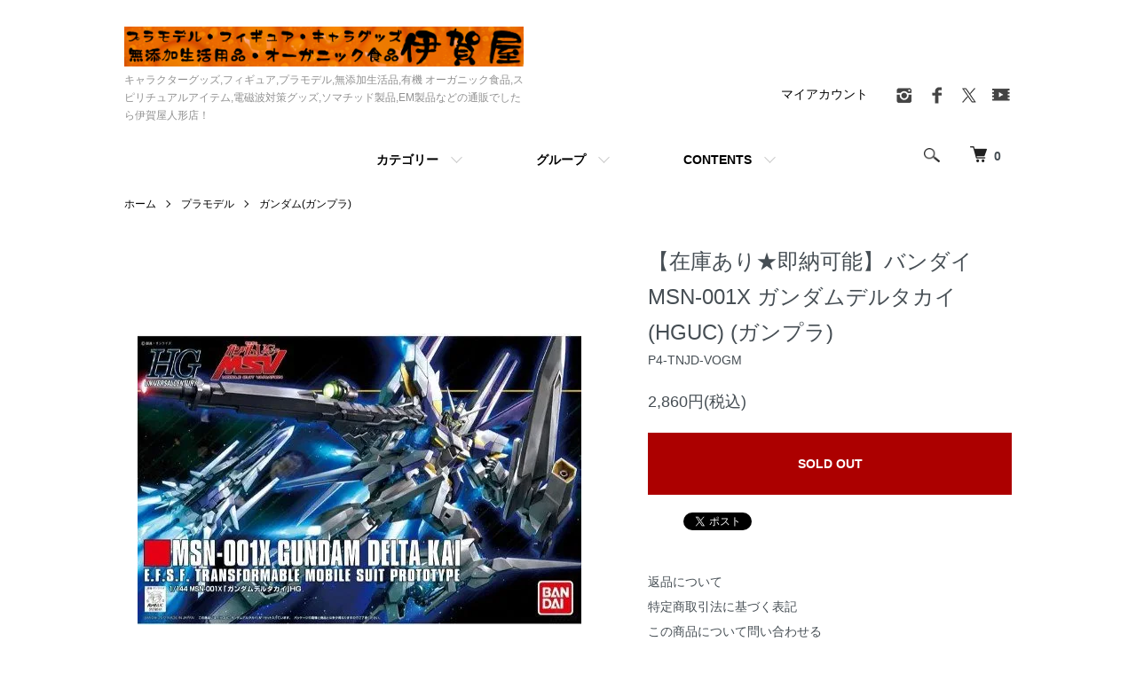

--- FILE ---
content_type: text/html; charset=EUC-JP
request_url: https://www.igaya.co.jp/?pid=181379059
body_size: 13298
content:
<!DOCTYPE html PUBLIC "-//W3C//DTD XHTML 1.0 Transitional//EN" "http://www.w3.org/TR/xhtml1/DTD/xhtml1-transitional.dtd">
<html xmlns:og="http://ogp.me/ns#" xmlns:fb="http://www.facebook.com/2008/fbml" xmlns:mixi="http://mixi-platform.com/ns#" xmlns="http://www.w3.org/1999/xhtml" xml:lang="ja" lang="ja" dir="ltr">
<head>
<meta http-equiv="content-type" content="text/html; charset=euc-jp" />
<meta http-equiv="X-UA-Compatible" content="IE=edge,chrome=1" />
<meta name="viewport" content="width=device-width,initial-scale=1">
<title>【在庫あり★即納可能】バンダイ MSN-001X ガンダムデルタカイ (HGUC) (ガンプラ) - キャラクターグッズ,フィギュア,プラモデル,無添加生活品,有機 オーガニック食品,スピリチュアルアイテム,電磁波対策グッズ,ソマチッド製品,EM製品などの通販でしたら伊賀屋人形店！</title>
<meta name="Keywords" content="【在庫あり★即納可能】バンダイ MSN-001X ガンダムデルタカイ (HGUC) (ガンプラ),キャラクターグッズ通販, フィギュア通販, プラモデル専門, 無添加生活, オーガニック化粧品, EMセラミックス, プロハーブ化粧品シリーズ, ソマチッド関連商品, ハッカ油, スピリチュアルグッズ, カタカムナ" />
<meta name="Description" content="フィギュア、プラモから無添加食品、電磁波対策まで、伊賀屋人形店は健康と暮らしを豊かにする幅広い商品を激安通販！あなたの「欲しい」がきっと見つかる。" />
<meta name="Author" content="寺沢 健司" />
<meta name="Copyright" content="有限会社 伊賀屋人形店" />
<meta http-equiv="content-style-type" content="text/css" />
<meta http-equiv="content-script-type" content="text/javascript" />
<link rel="stylesheet" href="https://www.igaya.co.jp/css/framework/colormekit.css" type="text/css" />
<link rel="stylesheet" href="https://www.igaya.co.jp/css/framework/colormekit-responsive.css" type="text/css" />
<link rel="stylesheet" href="https://img02.shop-pro.jp/PA01007/883/css/16/index.css?cmsp_timestamp=20250521102810" type="text/css" />
<link rel="stylesheet" href="https://img02.shop-pro.jp/PA01007/883/css/16/product.css?cmsp_timestamp=20250521102810" type="text/css" />

<link rel="alternate" type="application/rss+xml" title="rss" href="https://www.igaya.co.jp/?mode=rss" />
<link rel="alternate" media="handheld" type="text/html" href="https://www.igaya.co.jp/?prid=181379059" />
<link rel="shortcut icon" href="https://img02.shop-pro.jp/PA01007/883/favicon.ico?cmsp_timestamp=20251112110615" />
<script type="text/javascript" src="//ajax.googleapis.com/ajax/libs/jquery/1.7.2/jquery.min.js" ></script>
<meta property="og:title" content="【在庫あり★即納可能】バンダイ MSN-001X ガンダムデルタカイ (HGUC) (ガンプラ) - キャラクターグッズ,フィギュア,プラモデル,無添加生活品,有機 オーガニック食品,スピリチュアルアイテム,電磁波対策グッズ,ソマチッド製品,EM製品などの通販でしたら伊賀屋人形店！" />
<meta property="og:description" content="フィギュア、プラモから無添加食品、電磁波対策まで、伊賀屋人形店は健康と暮らしを豊かにする幅広い商品を激安通販！あなたの「欲しい」がきっと見つかる。" />
<meta property="og:url" content="https://www.igaya.co.jp?pid=181379059" />
<meta property="og:site_name" content="キャラクターグッズ,フィギュア,プラモデル,無添加生活品,有機 オーガニック食品,スピリチュアルアイテム,電磁波対策グッズ,ソマチッド製品,EM製品などの通販でしたら伊賀屋人形店！" />
<meta property="og:image" content="https://img02.shop-pro.jp/PA01007/883/product/181379059.jpg?cmsp_timestamp=20240616162226"/>
<meta name="author" content="伊賀屋人形店">
    <meta charset="UTF-8">
    <meta name="viewport" content="width=device-width, initial-scale=1.0">
    <meta name="robots" content="index, follow">
    <link rel="canonical" href="https://www.igaya.co.jp/">

    <meta property="og:title" content="伊賀屋人形店 公式オンラインストア | 無添加生活用品、オーガニック食品、フィギュア、電磁波対策">
    <meta property="og:description" content="伊賀屋人形店は、無添加・オーガニック食品、自然派生活用品、人気フィギュア・プラモデル、電磁波対策グッズなどを幅広く取り揃えています。健康と趣味をサポートする厳選アイテムを今すぐチェック！">
    <meta property="og:type" content="website">
    <meta property="og:url" content="https://www.igaya.co.jp/">
    <meta property="og:image" content="https://www.igaya.co.jp/?pid=60878179">
    <meta property="og:site_name" content="伊賀屋人形店">
    <meta property="og:locale" content="ja_JP">

    <meta name="twitter:card" content="summary_large_image">
    <meta name="twitter:site" content="@igaya1">
    <meta name="twitter:creator" content="@igaya1">
    <meta name="twitter:title" content="伊賀屋人形店 公式オンラインストア | 無添加生活用品、オーガニック食品、フィギュア、電磁波対策">
    <meta name="twitter:description" content="伊賀屋人形店は、無添加・オーガニック食品、自然派生活用品、人気フィギュア・プラモデル、電磁波対策グッズなどを幅広く取り揃えています。健康と趣味をサポートする厳選アイテムを今すぐチェック！">
    <meta name="twitter:image" content="https://www.igaya.co.jp/?pid=60878179">

<link rel="canonical" href=“http://www.igaya.co.jp/" />
<meta name="google-site-verification" content="_qfZIoazkMyRGN8hiGyhOdUFUXy-nxHY0FE7c2bEwBY" />

<meta name="google-site-verification" content="u6K1BeY9bVCdfRmvqOYr2TkSIMbqudLR4hGIIY_U330" />
<meta name="google-site-verification" content="B0hgjsqMAJnAjqbZxUeyQvh0yiMiYLLMbDSoQfaAItQ" />

<!-- Google tag (gtag.js) -->
<script async src="https://www.googletagmanager.com/gtag/js?id=G-P35KQ21M00"></script>
<script>
  window.dataLayer = window.dataLayer || [];
  function gtag(){dataLayer.push(arguments);}
  gtag('js', new Date());

  gtag('config', 'G-P35KQ21M00');
</script>
<script>
  var Colorme = {"page":"product","shop":{"account_id":"PA01007883","title":"\u30ad\u30e3\u30e9\u30af\u30bf\u30fc\u30b0\u30c3\u30ba,\u30d5\u30a3\u30ae\u30e5\u30a2,\u30d7\u30e9\u30e2\u30c7\u30eb,\u7121\u6dfb\u52a0\u751f\u6d3b\u54c1,\u6709\u6a5f \u30aa\u30fc\u30ac\u30cb\u30c3\u30af\u98df\u54c1,\u30b9\u30d4\u30ea\u30c1\u30e5\u30a2\u30eb\u30a2\u30a4\u30c6\u30e0,\u96fb\u78c1\u6ce2\u5bfe\u7b56\u30b0\u30c3\u30ba,\u30bd\u30de\u30c1\u30c3\u30c9\u88fd\u54c1,EM\u88fd\u54c1\u306a\u3069\u306e\u901a\u8ca9\u3067\u3057\u305f\u3089\u4f0a\u8cc0\u5c4b\u4eba\u5f62\u5e97\uff01"},"basket":{"total_price":0,"items":[]},"customer":{"id":null},"inventory_control":"product","product":{"shop_uid":"PA01007883","id":181379059,"name":"\u3010\u5728\u5eab\u3042\u308a\u2605\u5373\u7d0d\u53ef\u80fd\u3011\u30d0\u30f3\u30c0\u30a4 MSN-001X \u30ac\u30f3\u30c0\u30e0\u30c7\u30eb\u30bf\u30ab\u30a4 (HGUC) (\u30ac\u30f3\u30d7\u30e9)","model_number":"P4-TNJD-VOGM","stock_num":0,"sales_price":2860,"sales_price_including_tax":2860,"variants":[],"category":{"id_big":687603,"id_small":1},"groups":[],"members_price":2860,"members_price_including_tax":2860}};

  (function() {
    function insertScriptTags() {
      var scriptTagDetails = [{"src":"https:\/\/free-shipping-notifier-assets.colorme.app\/shop.js","integrity":null}];
      var entry = document.getElementsByTagName('script')[0];

      scriptTagDetails.forEach(function(tagDetail) {
        var script = document.createElement('script');

        script.type = 'text/javascript';
        script.src = tagDetail.src;
        script.async = true;

        if( tagDetail.integrity ) {
          script.integrity = tagDetail.integrity;
          script.setAttribute('crossorigin', 'anonymous');
        }

        entry.parentNode.insertBefore(script, entry);
      })
    }

    window.addEventListener('load', insertScriptTags, false);
  })();
</script>

<script async src="https://www.googletagmanager.com/gtag/js?id=G-P35KQ21M00"></script>
<script>
  window.dataLayer = window.dataLayer || [];
  function gtag(){dataLayer.push(arguments);}
  gtag('js', new Date());
  
      gtag('config', 'G-P35KQ21M00', (function() {
      var config = {};
      if (Colorme && Colorme.customer && Colorme.customer.id != null) {
        config.user_id = Colorme.customer.id;
      }
      return config;
    })());
  
  </script><script type="text/javascript">
  document.addEventListener("DOMContentLoaded", function() {
    gtag("event", "view_item", {
      currency: "JPY",
      value: Colorme.product.sales_price_including_tax,
      items: [
        {
          item_id: Colorme.product.id,
          item_name: Colorme.product.name
        }
      ]
    });
  });
</script><script async src="https://zen.one/analytics.js"></script>
</head>
<body>
<meta name="colorme-acc-payload" content="?st=1&pt=10029&ut=181379059&at=PA01007883&v=20260201081506&re=&cn=0f45502ba0cfa6df137d0da9a89383c0" width="1" height="1" alt="" /><script>!function(){"use strict";Array.prototype.slice.call(document.getElementsByTagName("script")).filter((function(t){return t.src&&t.src.match(new RegExp("dist/acc-track.js$"))})).forEach((function(t){return document.body.removeChild(t)})),function t(c){var r=arguments.length>1&&void 0!==arguments[1]?arguments[1]:0;if(!(r>=c.length)){var e=document.createElement("script");e.onerror=function(){return t(c,r+1)},e.src="https://"+c[r]+"/dist/acc-track.js?rev=3",document.body.appendChild(e)}}(["acclog001.shop-pro.jp","acclog002.shop-pro.jp"])}();</script><script src="https://img.shop-pro.jp/tmpl_js/86/jquery.tile.js"></script>
<script src="https://img.shop-pro.jp/tmpl_js/86/jquery.skOuterClick.js"></script>


<div class="l-header">
  <div class="l-header-main u-container">
    <div class="l-header-main__in">
      <div class="l-header-logo">
        <h1 class="l-header-logo__img">
          <a href="https://www.igaya.co.jp/"><img src="https://img02.shop-pro.jp/PA01007/883/PA01007883.png?cmsp_timestamp=20251112110615" alt="キャラクターグッズ,フィギュア,プラモデル,無添加生活品,有機 オーガニック食品,スピリチュアルアイテム,電磁波対策グッズ,ソマチッド製品,EM製品などの通販でしたら伊賀屋人形店！" /></a>
        </h1>
                  <p class="l-header-logo__txt">
            キャラクターグッズ,フィギュア,プラモデル,無添加生活品,有機 オーガニック食品,スピリチュアルアイテム,電磁波対策グッズ,ソマチッド製品,EM製品などの通販でしたら伊賀屋人形店！
          </p>
              </div>		
      <div class="l-header-search">
        <button class="l-header-search__btn js-mega-menu-btn js-search-btn">
          <img src="https://img.shop-pro.jp/tmpl_img/86/icon-search.png" alt="検索" />
        </button>
        <div class="l-header-search__contents js-mega-menu-contents">
          <div class="l-header-search__box">
            <form action="https://www.igaya.co.jp/" method="GET" class="l-header-search__form">
              <input type="hidden" name="mode" value="srh" /><input type="hidden" name="sort" value="n" />
              <div class="l-header-search__input">
                <input type="text" name="keyword" placeholder="商品検索" />
              </div>
              <button class="l-header-search__submit" type="submit">
                <img src="https://img.shop-pro.jp/tmpl_img/86/icon-search.png" alt="送信" />
              </button>
            </form>
            <button class="l-header-search__close js-search-close" type="submit" aria-label="閉じる">
              <span></span>
              <span></span>
            </button>
          </div>
        </div>
        <div class="l-header-cart">
          <a href="https://www.igaya.co.jp/cart/proxy/basket?shop_id=PA01007883&shop_domain=igaya.co.jp">
            <img src="https://img.shop-pro.jp/tmpl_img/86/icon-cart.png" alt="カートを見る" />
            <span class="p-global-header__cart-count">
              0
            </span>
          </a>
        </div>
      </div>
			
      <button class="l-menu-btn js-navi-open" aria-label="メニュー">
        <span></span>
        <span></span>
      </button>
    </div>
    <div class="l-main-navi">
      <div class="l-main-navi__in">
        <ul class="l-main-navi-list">
                              <li class="l-main-navi-list__item">
            <div class="l-main-navi-list__ttl">
              CATEGORY
            </div>
            <button class="l-main-navi-list__link js-mega-menu-btn">
              カテゴリー
            </button>
            <div class="l-mega-menu js-mega-menu-contents">
              <ul class="l-mega-menu-list">
                                <li class="l-mega-menu-list__item">
                  <a class="l-mega-menu-list__link" href="https://www.igaya.co.jp/?mode=cate&cbid=2852741&csid=0&sort=n">
                    無添加・有機・オーガニック系 食品
                  </a>
                </li>
                                                    <li class="l-mega-menu-list__item">
                  <a class="l-mega-menu-list__link" href="https://www.igaya.co.jp/?mode=cate&cbid=2847699&csid=0&sort=n">
                    環境に優しい生活用品♪
                  </a>
                </li>
                                                    <li class="l-mega-menu-list__item">
                  <a class="l-mega-menu-list__link" href="https://www.igaya.co.jp/?mode=cate&cbid=559939&csid=0&sort=n">
                    送料無料まで あと少しの時には
                  </a>
                </li>
                                                    <li class="l-mega-menu-list__item">
                  <a class="l-mega-menu-list__link" href="https://www.igaya.co.jp/?mode=cate&cbid=2087164&csid=0&sort=n">
                    キャラクターグッズ(フィギュア・雑貨)
                  </a>
                </li>
                                                    <li class="l-mega-menu-list__item">
                  <a class="l-mega-menu-list__link" href="https://www.igaya.co.jp/?mode=cate&cbid=2087165&csid=0&sort=n">
                    おもちゃ玩具・コレクション・マニアック
                  </a>
                </li>
                                                    <li class="l-mega-menu-list__item">
                  <a class="l-mega-menu-list__link" href="https://www.igaya.co.jp/?mode=cate&cbid=2087166&csid=0&sort=n">
                    フィギュア・ドール素材(自作用素体・カスタムグッズ)
                  </a>
                </li>
                                                    <li class="l-mega-menu-list__item">
                  <a class="l-mega-menu-list__link" href="https://www.igaya.co.jp/?mode=cate&cbid=43418&csid=0&sort=n">
                    ディスプレイケース・情景素材
                  </a>
                </li>
                                                    <li class="l-mega-menu-list__item">
                  <a class="l-mega-menu-list__link" href="https://www.igaya.co.jp/?mode=cate&cbid=2087168&csid=0&sort=n">
                    パーティーグッズ(コスチューム・マスク・装飾品 他)
                  </a>
                </li>
                                                    <li class="l-mega-menu-list__item">
                  <a class="l-mega-menu-list__link" href="https://www.igaya.co.jp/?mode=cate&cbid=687603&csid=0&sort=n">
                    プラモデル
                  </a>
                </li>
                                                    <li class="l-mega-menu-list__item">
                  <a class="l-mega-menu-list__link" href="https://www.igaya.co.jp/?mode=cate&cbid=56555&csid=0&sort=n">
                    ガレージキット
                  </a>
                </li>
                                                    <li class="l-mega-menu-list__item">
                  <a class="l-mega-menu-list__link" href="https://www.igaya.co.jp/?mode=cate&cbid=2667368&csid=0&sort=n">
                    飯田 丘のまちフェスティバル キャラクター ナミキちゃん公式グッズ
                  </a>
                </li>
                                                    <li class="l-mega-menu-list__item">
                  <a class="l-mega-menu-list__link" href="https://www.igaya.co.jp/?mode=cate&cbid=2087169&csid=0&sort=n">
                    エアーガン・ガスガン・電動ガン
                  </a>
                </li>
                                                    <li class="l-mega-menu-list__item">
                  <a class="l-mega-menu-list__link" href="https://www.igaya.co.jp/?mode=cate&cbid=43424&csid=0&sort=n">
                    ファッション・アクセサリー・小物
                  </a>
                </li>
                                                    <li class="l-mega-menu-list__item">
                  <a class="l-mega-menu-list__link" href="https://www.igaya.co.jp/?mode=cate&cbid=43423&csid=0&sort=n">
                    日用品雑貨・ホビー(趣味)・インテリア
                  </a>
                </li>
                                                    <li class="l-mega-menu-list__item">
                  <a class="l-mega-menu-list__link" href="https://www.igaya.co.jp/?mode=cate&cbid=43425&csid=0&sort=n">
                    美容・健康・ダイエット
                  </a>
                </li>
                                                    <li class="l-mega-menu-list__item">
                  <a class="l-mega-menu-list__link" href="https://www.igaya.co.jp/?mode=cate&cbid=1685049&csid=0&sort=n">
                    お節句人形(3月・5月人形)
                  </a>
                </li>
                                                    <li class="l-mega-menu-list__item">
                  <a class="l-mega-menu-list__link" href="https://www.igaya.co.jp/?mode=cate&cbid=2087171&csid=0&sort=n">
                    年中行事・イベント別
                  </a>
                </li>
                                                    <li class="l-mega-menu-list__item">
                  <a class="l-mega-menu-list__link" href="https://www.igaya.co.jp/?mode=cate&cbid=2260552&csid=0&sort=n">
                    Fidget toys(フィジェット★ストレス発散アイテム)
                  </a>
                </li>
                              </ul>
            </div>
          </li>
                                                  <li class="l-main-navi-list__item">
            <div class="l-main-navi-list__ttl">
              GROUP
            </div>
            <button class="l-main-navi-list__link js-mega-menu-btn">
              グループ
            </button>
            <div class="l-mega-menu js-mega-menu-contents">
              <ul class="l-mega-menu-list">
                                <li class="l-mega-menu-list__item">
                  <a class="l-mega-menu-list__link" href="https://www.igaya.co.jp/?mode=grp&gid=2832898&sort=n">
                    無添加,有機,オーガニック食品
                  </a>
                </li>
                                                    <li class="l-mega-menu-list__item">
                  <a class="l-mega-menu-list__link" href="https://www.igaya.co.jp/?mode=grp&gid=2828200&sort=n">
                    ワンランク上の良質な日用品
                  </a>
                </li>
                                                    <li class="l-mega-menu-list__item">
                  <a class="l-mega-menu-list__link" href="https://www.igaya.co.jp/?mode=grp&gid=3019311&sort=n">
                    EM製品
                  </a>
                </li>
                                                    <li class="l-mega-menu-list__item">
                  <a class="l-mega-menu-list__link" href="https://www.igaya.co.jp/?mode=grp&gid=3025844&sort=n">
                    ソマチッド製品
                  </a>
                </li>
                                                    <li class="l-mega-menu-list__item">
                  <a class="l-mega-menu-list__link" href="https://www.igaya.co.jp/?mode=grp&gid=2923508&sort=n">
                    電磁波対策・アーシングアイテム(放電グッズ)
                  </a>
                </li>
                                                    <li class="l-mega-menu-list__item">
                  <a class="l-mega-menu-list__link" href="https://www.igaya.co.jp/?mode=grp&gid=2835139&sort=n">
                    猫グッズ・ネコ アイテム
                  </a>
                </li>
                                                    <li class="l-mega-menu-list__item">
                  <a class="l-mega-menu-list__link" href="https://www.igaya.co.jp/?mode=grp&gid=2913402&sort=n">
                    防災アイテム(持出袋・避難用具・緊急グッズ)
                  </a>
                </li>
                                                    <li class="l-mega-menu-list__item">
                  <a class="l-mega-menu-list__link" href="https://www.igaya.co.jp/?mode=grp&gid=2943824&sort=n">
                    節分アイテム
                  </a>
                </li>
                                                    <li class="l-mega-menu-list__item">
                  <a class="l-mega-menu-list__link" href="https://www.igaya.co.jp/?mode=grp&gid=2945616&sort=n">
                    運気UPアイテム（風水/金運/恋愛運/仕事運/健康運など）
                  </a>
                </li>
                                                    <li class="l-mega-menu-list__item">
                  <a class="l-mega-menu-list__link" href="https://www.igaya.co.jp/?mode=grp&gid=3054754&sort=n">
                    ブラックシリカ(シリカブラック)※北海道上ノ国町産
                  </a>
                </li>
                                                    <li class="l-mega-menu-list__item">
                  <a class="l-mega-menu-list__link" href="https://www.igaya.co.jp/?mode=grp&gid=3030351&sort=n">
                    つなぐ里山(松製品)
                  </a>
                </li>
                                                    <li class="l-mega-menu-list__item">
                  <a class="l-mega-menu-list__link" href="https://www.igaya.co.jp/?mode=grp&gid=3035011&sort=n">
                    麻製品
                  </a>
                </li>
                                                    <li class="l-mega-menu-list__item">
                  <a class="l-mega-menu-list__link" href="https://www.igaya.co.jp/?mode=grp&gid=3050486&sort=n">
                    スピリチュアル
                  </a>
                </li>
                              </ul>
            </div>
          </li>
                                        <li class="l-main-navi-list__item">
            <div class="l-main-navi-list__ttl">
              CONTENTS
            </div>
            <button class="l-main-navi-list__link js-mega-menu-btn">
              CONTENTS
            </button>
            <div class="l-mega-menu js-mega-menu-contents">
              <ul class="l-mega-menu-list">
                                <li class="l-mega-menu-list__item">
                  <a class="l-mega-menu-list__link" href="https://www.igaya.co.jp/?mode=f1">
                    ads.txt
                  </a>
                </li>
                              </ul>
            </div>
          </li>
                  </ul>
        <div class="l-help-navi-box">
          <ul class="l-help-navi-list">
            <li class="l-help-navi-list__item">
              <a class="l-help-navi-list__link" href="https://www.igaya.co.jp/?mode=myaccount">マイアカウント</a>
            </li>
                      </ul>
                    <ul class="l-sns-navi-list u-opa">
                        <li class="l-sns-navi-list__item">
              <a href="https://instagram.com/igaya_uc" target="_blank">
                <i class="icon-lg-b icon-instagram" aria-label="instagram"></i>
              </a>
            </li>
                                    <li class="l-sns-navi-list__item">
              <a href="https://facebook.com/igaya.co" target="_blank">
                <i class="icon-lg-b icon-facebook" aria-label="Facebook"></i>
              </a>
            </li>
                                    <li class="l-sns-navi-list__item">
              <a href="https://twitter.com/igaya1" target="_blank">
                <i class="icon-lg-b icon-twitter" aria-label="Twitter"></i>
              </a>
            </li>
                                    <li class="l-sns-navi-list__item">
              <a href="https://youtube.com/channel/UCR7KRlHren1kxRDh6wLUf9Q" target="_blank">
                <i class="icon-lg-b icon-video" aria-label="Youtube"></i>
              </a>
            </li>
                        <!-- <li class="l-sns-navi-list__item">
              <a href="" target="_blank">
                <i class="icon-lg-b icon-pinterest" aria-label="pinterest"></i>
              </a>
            </li> -->
          </ul>
                  </div>
      </div>
    </div>
    <div class="l-main-navi-overlay js-navi-close"></div>
  </div>
</div>


<div class="l-main product">
  <link href="https://img.shop-pro.jp/tmpl_js/86/slick.css" rel="stylesheet" type="text/css">
<link href="https://img.shop-pro.jp/tmpl_js/86/slick-theme.css" rel="stylesheet" type="text/css">

<div class="p-product">
  
  <div class="c-breadcrumbs u-container">
    <ul class="c-breadcrumbs-list">
      <li class="c-breadcrumbs-list__item">
        <a href="https://www.igaya.co.jp/">
          ホーム
        </a>
      </li>
            <li class="c-breadcrumbs-list__item">
        <a href="?mode=cate&cbid=687603&csid=0&sort=n">
          プラモデル
        </a>
      </li>
                  <li class="c-breadcrumbs-list__item">
        <a href="?mode=cate&cbid=687603&csid=1&sort=n">
          ガンダム(ガンプラ)
        </a>
      </li>
          </ul>
  </div>
  
    <div class="p-product u-container">
    <form name="product_form" method="post" action="https://www.igaya.co.jp/cart/proxy/basket/items/add">
      <div class="p-product-main">
        
        <div class="p-product-img">
          <div class="p-product-img__main js-images-slider">
            <div class="p-product-img__main-item">
                            <img src="https://img02.shop-pro.jp/PA01007/883/product/181379059.jpg?cmsp_timestamp=20240616162226" alt="" />
                          </div>
                      </div>
                  </div>
        
        
        <div class="p-product-info">
          <h2 class="p-product-info__ttl">
            【在庫あり★即納可能】バンダイ MSN-001X ガンダムデルタカイ (HGUC) (ガンプラ)
          </h2>
          
          <div class="p-product-info__id">
            P4-TNJD-VOGM
          </div>
          
          
          <div class="p-product-price">
                        <div class="p-product-price__sell">
              2,860円(税込)
            </div>
                                              </div>
          
          
                    
          
                    
          
          <div class="p-product-form">
                        <div class="p-product-form-btn">
              <div class="p-product-form-btn__cart">
                                                <button class="c-btn-cart is-soldout" type="button" disabled="disabled">
                    SOLD OUT
                  </button>
                                                          </div>
            </div>
          </div>
          
          
          <ul class="p-product-sns-list">
            <li class="p-product-sns-list__item">
              <div class="line-it-button" data-lang="ja" data-type="share-a" data-ver="3"
                         data-color="default" data-size="small" data-count="false" style="display: none;"></div>
                       <script src="https://www.line-website.com/social-plugins/js/thirdparty/loader.min.js" async="async" defer="defer"></script>
            </li>
            <li class="p-product-sns-list__item">
              
            </li>
            <li class="p-product-sns-list__item">
              <a href="https://twitter.com/share" class="twitter-share-button" data-url="https://www.igaya.co.jp/?pid=181379059" data-text="" data-lang="ja" >ツイート</a>
<script charset="utf-8">!function(d,s,id){var js,fjs=d.getElementsByTagName(s)[0],p=/^http:/.test(d.location)?'http':'https';if(!d.getElementById(id)){js=d.createElement(s);js.id=id;js.src=p+'://platform.twitter.com/widgets.js';fjs.parentNode.insertBefore(js,fjs);}}(document, 'script', 'twitter-wjs');</script>
            </li>
          </ul>
          
          <ul class="p-product-link-list">
            <li class="p-product-link-list__item">
              <a href="https://www.igaya.co.jp/?mode=sk#return">返品について</a>
            </li>
            <li class="p-product-link-list__item">
              <a href="https://www.igaya.co.jp/?mode=sk#info">特定商取引法に基づく表記</a>
            </li>
                        <li class="p-product-link-list__item">
              <a href="https://dp00003419.shop-pro.jp/customer/products/181379059/inquiries/new">この商品について問い合わせる</a>
            </li>
            <li class="p-product-link-list__item">
              <a href="https://www.igaya.co.jp/?mode=cate&cbid=687603&csid=1&sort=n">買い物を続ける</a>
            </li>
          </ul>
        </div>
      </div>
      
      <div class="p-product-detail">
        
        <div class="p-product-explain">
          <h3 class="p-product__ttl">
            商品詳細
          </h3>
          <div class="p-product-explain__body">
            ※こちらの商品は代引販売は行っておりません。<br />
　ご了承いただける方のみご購入お願いいたします。<br />
<br />
メーカー	：	バンダイ<br />
スケール	：	1/144<br />
シリーズ	：	HGUC、148<br />
原作	：	機動戦士ガンダム<br />
<br />
●Copyright 創通エージェンシー・サンライズ<br />
<br />
●PS3用ゲーム『機動戦士ガンダムUC』に登場 プロト・フィン・ファンネル搭載のデルタが<br />
　早くもHG化！<br />
●『機動戦士ガンダムUC MSV』よりガンダムデルタカイがHGとなって登場。同機は<br />
　PS3用ゲーム『機動戦士ガンダムUC』に登場した人気MS。差し替えパーツにより、<br />
　ウェイブライダー形態への変形を再現。さらにロング・メガ・バスターなど多彩な<br />
　武器が付属。そして背中のプロト・フィン・ファンネルは脱着式で、専用台座による<br />
　ファンネル単体でのディスプレイも可能。<br />
●背中にはプロト・フィン・ファンネルを2基装備。<br />
●ビーム・サーベルは2本付属。ビーム部分はクリアパーツで再現。<br />
●ロング・メガ・バスターは背中に取り付け可能。<br />
●シールド用の追加装備として、ハイ・メガ・キャノンが付属。着脱も再現。<br />
●MSN-001X ガンダムデルタカイ…新サイコミュシステム<ナイトロ>を搭載した試作型可変<br />
　MS。プロト・フィン・ファンネルなど特殊武器を追加実装させ、それらの技術実証を目的として<br />
　開発されたとされる。<br />
<br />
●付属品：ロング・メガ・バスター、シールド、ハイ・メガ・キャノン、プロト・フィン・ファンネル×2、<br />
　ビーム・サーベル×2、サーベル用グリップ(左右)、握り拳(左右)、ライフル用グリップ(右)<br />
●パッケージサイズ/重さ : 31.1 x 20.2 x 11.3 cm / 531g
          </div>
        </div>
        
        <div class="p-product-other">
          
                    
          
                    
        </div>
      </div>
      <input type="hidden" name="user_hash" value="1eafd4f0ed1505e83b511b5e8ace79c6"><input type="hidden" name="members_hash" value="1eafd4f0ed1505e83b511b5e8ace79c6"><input type="hidden" name="shop_id" value="PA01007883"><input type="hidden" name="product_id" value="181379059"><input type="hidden" name="members_id" value=""><input type="hidden" name="back_url" value="https://www.igaya.co.jp/?pid=181379059"><input type="hidden" name="reference_token" value="3abd13ff8118430bae793ac09180aa7e"><input type="hidden" name="shop_domain" value="igaya.co.jp">
    </form>
  </div>

<script src="https://img.shop-pro.jp/tmpl_js/86/slick.min.js"></script>

<script type="text/javascript">
$(document).on("ready", function() {
  var slider = ".js-images-slider";
  var thumbnailItem = ".p-product-thumb-list__item";

  $(thumbnailItem).each(function() {
    var index = $(thumbnailItem).index(this);
    $(this).attr("data-index",index);
  });

  $(slider).on('init',function(slick) {
    var index = $(".slide-item.slick-slide.slick-current").attr("data-slick-index");
    $(thumbnailItem+'[data-index="'+index+'"]').addClass("is-current");
  });

  $(slider).slick( {
    autoplay: false,
    arrows: true,
    infinite: true
  });

  $(thumbnailItem).on('click',function() {
    var index = $(this).attr("data-index");
    $(slider).slick("slickGoTo",index,false);
  });

  $(slider).on('beforeChange',function(event,slick, currentSlide,nextSlide){
    $(thumbnailItem).each(function() {
      $(this).removeClass("is-current");
    });
    $(thumbnailItem+'[data-index="'+nextSlide+'"]').addClass("is-current");
  });
});
</script></div>


<div class="l-bottom u-container">
        <div class="p-shop-info">
    
        <div class="u-contents-s">
      <div class="p-staff">
        <h2 class="c-ttl-sub">
          MESSAGE FROM STAFF
          <span class="c-ttl-sub__ja">店長からのメッセージ</span>
        </h2>
        <div class="p-staff-box">
                    <div class="p-staff__img">
            <img src="https://img02.shop-pro.jp/PA01007/883/PA01007883_m.jpg?cmsp_timestamp=20251112110615" alt="あやぎ" />
            <div class="p-staff__img-name">
              あやぎ
            </div>
          </div>
                    いらっしゃいませ<BR>
ただ今、運営しながらホームページ改装中です。<BR>
ご不便を おかけしてしまい申し訳ございませんが よろしくお願いいたします。<BR>
また<strong><a href="https://www.igaya.co.jp/" target="_blank">伊賀屋人形店</a></strong>ホームページはリンクフリーです。<BR>
        </div>
      </div>
    </div>
        
    
        <div class="u-contents-s">
      <div class="p-calendar">
        <h2 class="c-ttl-sub">
          CALENDAR
          <span class="c-ttl-sub__ja">営業日カレンダー</span>
        </h2>
        <div class="side_section side_section_cal">
          <div class="side_cal">
            <table class="tbl_calendar">
    <caption>2026年2月</caption>
    <tr>
        <th class="sun">日</th>
        <th>月</th>
        <th>火</th>
        <th>水</th>
        <th>木</th>
        <th>金</th>
        <th class="sat">土</th>
    </tr>
    <tr>
<td class="sun">1</td>
<td class="mon" style="background-color: #f57575; color: #000000;">2</td>
<td class="tue" style="background-color: #f57575; color: #000000;">3</td>
<td class="wed">4</td>
<td class="thu">5</td>
<td class="fri">6</td>
<td class="sat">7</td>
</tr>
<tr>
<td class="sun">8</td>
<td class="mon" style="background-color: #f57575; color: #000000;">9</td>
<td class="tue">10</td>
<td class="wed holiday">11</td>
<td class="thu">12</td>
<td class="fri">13</td>
<td class="sat">14</td>
</tr>
<tr>
<td class="sun">15</td>
<td class="mon" style="background-color: #f57575; color: #000000;">16</td>
<td class="tue" style="background-color: #f57575; color: #000000;">17</td>
<td class="wed">18</td>
<td class="thu">19</td>
<td class="fri">20</td>
<td class="sat">21</td>
</tr>
<tr>
<td class="sun">22</td>
<td class="mon holiday">23</td>
<td class="tue" style="background-color: #f57575; color: #000000;">24</td>
<td class="wed">25</td>
<td class="thu">26</td>
<td class="fri">27</td>
<td class="sat">28</td>
</tr>
</table><table class="tbl_calendar">
    <caption>2026年3月</caption>
    <tr>
        <th class="sun">日</th>
        <th>月</th>
        <th>火</th>
        <th>水</th>
        <th>木</th>
        <th>金</th>
        <th class="sat">土</th>
    </tr>
    <tr>
<td class="sun">1</td>
<td class="mon">2</td>
<td class="tue">3</td>
<td class="wed">4</td>
<td class="thu">5</td>
<td class="fri">6</td>
<td class="sat">7</td>
</tr>
<tr>
<td class="sun">8</td>
<td class="mon">9</td>
<td class="tue">10</td>
<td class="wed">11</td>
<td class="thu">12</td>
<td class="fri">13</td>
<td class="sat">14</td>
</tr>
<tr>
<td class="sun">15</td>
<td class="mon">16</td>
<td class="tue">17</td>
<td class="wed">18</td>
<td class="thu">19</td>
<td class="fri holiday">20</td>
<td class="sat">21</td>
</tr>
<tr>
<td class="sun">22</td>
<td class="mon">23</td>
<td class="tue">24</td>
<td class="wed">25</td>
<td class="thu">26</td>
<td class="fri">27</td>
<td class="sat">28</td>
</tr>
<tr>
<td class="sun">29</td>
<td class="mon">30</td>
<td class="tue">31</td>
<td></td>
<td></td>
<td></td>
<td></td>
</tr>
</table>
          </div>
                    <div class="side_cal_memo">
            赤色の日が休業日です
          </div>
                  </div>
      </div>
    </div>
        
  </div>
  <div class="p-shopguide u-contents-s">
    <h2 class="u-visually-hidden">
      ショッピングガイド
    </h2>
    <div class="p-shopguide-wrap">
            <div class="p-shopguide-column">
        <div class="p-shopguide-box js-matchHeight">
          <div class="p-shopguide-head">
            <div class="p-shopguide__icon">
              <img src="https://img.shop-pro.jp/tmpl_img/86/shopguide-icon-shipping.png" alt="" />
            </div>
            <h3 class="c-ttl-sub">
              SHIPPING
              <span class="c-ttl-sub__ja">配送・送料について</span>
            </h3>
          </div>
          <dl class="p-shopguide-txt">
                        <dt class="p-shopguide__ttl">
              佐川急便/クロネコヤマト
            </dt>
            <dd class="p-shopguide__body">
                            ・佐川急便：【本州(800円)】【北海道・四国・九州(1000円)】【沖縄(1880円)】<br />
・クロネコヤマト便：【沖縄(1880円)】【離島】<br />
※2万円(税込)以上お買い上げで送料無料とさせていただきます。<br />
<br />
※北海道・本州・四国・九州でも【××県○○郡】などの地域はクロネコヤマトでの発送になる可能性が高いです。<br />
<br />
複数ご注文いただき納期が別々で発送が別々になります場合<br />
別途 送料がかかりますが当ショッピングカードでは<br />
適応されませんので ご了承のうえ ご注文願います。
            </dd>
                        <dt class="p-shopguide__ttl">
              ご来店
            </dt>
            <dd class="p-shopguide__body">
                            ご来店いただき弊社 店頭にて お支払し商品を持ち帰っていただく場合にご選択くださいませ。<br />
<br />
【配送希望日】には【ご来店予定日】を ご選択くださいませ。
            </dd>
                      </dl>
        </div>
      </div>
            <div class="p-shopguide-column">
        <div class="p-shopguide-box js-matchHeight">
          <div class="p-shopguide-head">
            <div class="p-shopguide__icon">
              <img src="https://img.shop-pro.jp/tmpl_img/86/shopguide-icon-return.png" alt="" />
            </div>
            <h3 class="c-ttl-sub">
              RETURN
              <span class="c-ttl-sub__ja">返品について</span>
            </h3>
          </div>
          <dl class="p-shopguide-txt">
                        <dt class="p-shopguide__ttl">
              不良品
            </dt>
            <dd class="p-shopguide__body">
              不良品・品目違いの場合は、商品の交換を速やかにいたします。<br />
代替品がない場合は代金返済とさせて頂きます。
            </dd>
                                    <dt class="p-shopguide__ttl">
              返品期限
            </dt>
            <dd class="p-shopguide__body">
              不良品・品違い品以外の ご返品は お受けしかねます。<br />
返品は商品到着後、５日以内まで有効です。
            </dd>
                                    <dt class="p-shopguide__ttl">
              返品送料
            </dt>
            <dd class="p-shopguide__body">
              不良品・品違い品の場合は弊社負担<br />
上記以外の場合はお客様負担(発送時の送料とは異なります)
            </dd>
                      </dl>
        </div>
      </div>
            <div class="p-shopguide-column">
        <div class="p-shopguide-box js-matchHeight">
          <div class="p-shopguide-head">
            <div class="p-shopguide__icon">
              <img src="https://img.shop-pro.jp/tmpl_img/86/shopguide-icon-payment.png" alt="" />
            </div>
            <h3 class="c-ttl-sub">
              PAYMENT
              <span class="c-ttl-sub__ja">お支払いについて</span>
            </h3>
          </div>
          <dl class="p-shopguide-txt">
                        <dt class="p-shopguide__ttl">
              クレジットカード決済
            </dt>
            <dd class="p-shopguide__body">
                                          <div class="p-shopguide__img">
                <img class='payment_img' src='https://img.shop-pro.jp/common/card2.gif'><img class='payment_img' src='https://img.shop-pro.jp/common/card6.gif'><img class='payment_img' src='https://img.shop-pro.jp/common/card18.gif'><img class='payment_img' src='https://img.shop-pro.jp/common/card0.gif'><img class='payment_img' src='https://img.shop-pro.jp/common/card9.gif'>
              </div>
                            クレジットカードにて決済可能です。<br />
<br />
【使用可能カード】<br />
VISA / JCB / マスターカード /<br />
ダイナース / アメリカン・エキスプレス<br />
<br />
【決済方法】<br />
一括 / 分割 / リボ払い
            </dd>
                        <dt class="p-shopguide__ttl">
              ご来店支払
            </dt>
            <dd class="p-shopguide__body">
                                          ご来店いただき弊社 店頭にて お支払いいただき商品を持ち帰っていただく ご購入方法です。<br />
<br />
当ショッピングカートシステムでは適応されませんが<br />
当然 送料は無料です。<br />
※自動配信メールには送料が加算されておりますが無視していただいて結構です。
            </dd>
                        <dt class="p-shopguide__ttl">
              PayPal(クレジットカード他)
            </dt>
            <dd class="p-shopguide__body">
                                          クレジットカードやデビットカード、銀行口座などPaypalに ご登録いただいております方法で決済が可能です。<br />
カード番号などの お支払情報を 店舗側に伝えることなく安全にご利用いただけます。<br />
新規ご登録も無料です。<br />
クレジットカード・デビットカードはご購入画面から、銀行口座はペイパルのホームページから設定できます。<br />
<a href="https://www.paypal.com/jp/webapps/mpp/account-selection?locale.x=ja_JP" target="_blank">Paypal（ペイパル）の無料登録はこちら</a><br />
<br />
Paypalで銀行口座から支払うにはペイパルのアカウント内から口座振替設定が必要です。
            </dd>
                        <dt class="p-shopguide__ttl">
              現金代引
            </dt>
            <dd class="p-shopguide__body">
                                          運送配達員が商品(お荷物)を配達時に代金を支払っていただけます。<br />
一番 早く発送できます
            </dd>
                        <dt class="p-shopguide__ttl">
              住信SBIネット銀行
            </dt>
            <dd class="p-shopguide__body">
                                          ※ご請求前に ご送金いただきませんよう<br />
　必ず商品確保後、弊社からのご請求後に ご送金を お願いいたします<br />
<br />
支店名：法人第一支店店<br />
普通口座<br />
口座番号：1587930<br />
口座名義：有限会社伊賀屋人形店<br />
　　　　【　ユ）イガヤニンギョウテン　】<br />
<br />
※お振込みの際にかかります手数料は お客様のご負担で お願いいたします<br />
※ご請求前に ご入金いただき もし欠品などで ご返金の場合<br />
　送金時に かかります手数料を差し引いて ご返金させていただきます
            </dd>
                        <dt class="p-shopguide__ttl">
              楽天銀行振込
            </dt>
            <dd class="p-shopguide__body">
                                          ※ご請求前に ご送金いただきませんよう<br />
　必ず商品確保後、弊社からのご請求後に ご送金を お願いいたします<br />
<br />
支店名：ジャズ支店<br />
普通口座<br />
口座番号：7044632<br />
口座名義：有限会社　伊賀屋人形店<br />
　　　　【　ユ）イガヤニンギョウテン　】<br />
<br />
※お振込みの際にかかります手数料は お客様のご負担で お願いいたします。<br />
※ご請求前に ご入金いただき もし欠品などで ご返金の場合<br />
　送金時に かかります手数料を差し引いて ご返金させていただきます
            </dd>
                        <dt class="p-shopguide__ttl">
              PayPay銀行振込
            </dt>
            <dd class="p-shopguide__body">
                                          ※ご請求前に ご送金いただきませんよう<br />
　必ず商品確保後、弊社からのご請求後に ご送金を お願いいたします<br />
<br />
支店名：ビジネス営業部<br />
普通口座<br />
口座番号：4910765<br />
口座名義：有限会社伊賀屋人形店<br />
<br />
※お振込みの際にかかります手数料は お客様のご負担で お願いいたします。<br />
※ご請求前に ご入金いただき もし欠品などで ご返金の場合<br />
　送金時に かかります手数料を差し引いて ご返金させていただきます
            </dd>
                        <dt class="p-shopguide__ttl">
              ゆうちょ銀行
            </dt>
            <dd class="p-shopguide__body">
                                          ※ご請求前に ご送金いただきませんよう<br />
　必ず商品確保後、弊社からのご請求後に ご送金を お願いいたします<br />
<br />
【記号】11170【番号】33552891<br />
【名義】ユウゲンガイシャ イガヤニンギョウテン<br />
<br />
※ゆうちょ銀行以外の銀行から弊社ゆうちょ口座へ ご送金いただく場合の専用口座です。<br />
店名：一一八(読み イチイチハチ)<br />
店番：118<br />
普通貯金<br />
口座番号：3355289<br />
<br />
※お振込みの際にかかります手数料は お客様のご負担で お願いいたします。<br />
※ご請求前に ご入金いただき もし欠品などで ご返金の場合<br />
　送金時に かかります手数料を差し引いて ご返金させていただきます
            </dd>
                      </dl>
        </div>
      </div>
          </div>
  </div>
</div>

<div class="l-footer">
  <div class="u-container">
    <div class="l-footer-main">
      <div class="l-footer-shopinfo">
        <div class="l-footer-shopinfo__logo">
          <a href="https://www.igaya.co.jp/"><img src="https://img02.shop-pro.jp/PA01007/883/PA01007883.png?cmsp_timestamp=20251112110615" alt="キャラクターグッズ,フィギュア,プラモデル,無添加生活品,有機 オーガニック食品,スピリチュアルアイテム,電磁波対策グッズ,ソマチッド製品,EM製品などの通販でしたら伊賀屋人形店！" /></a>
        </div>
                <div class="l-footer-shopinfo__txt">
          キャラクターグッズ,フィギュア,プラモデル,無添加生活品,有機 オーガニック食品,スピリチュアルアイテム,電磁波対策グッズ,ソマチッド製品,EM製品などの通販でしたら伊賀屋人形店！
        </div>
                <ul class="l-footer-sns-list u-opa">
                    <li class="l-footer-sns-list__item">
            <a href="https://instagram.com/igaya_uc" target="_blank">
              <i class="icon-lg-b icon-instagram" aria-label="instagram"></i>
            </a>
          </li>
                              <li class="l-footer-sns-list__item">
            <a href="https://facebook.com/igaya.co" target="_blank">
              <i class="icon-lg-b icon-facebook" aria-label="Facebook"></i>
            </a>
          </li>
                              <li class="l-footer-sns-list__item">
            <a href="https://twitter.com/igaya1" target="_blank">
              <i class="icon-lg-b icon-twitter" aria-label="Twitter"></i>
            </a>
          </li>
                              <li class="l-footer-sns-list__item">
            <a href="https://youtube.com/channel/UCR7KRlHren1kxRDh6wLUf9Q" target="_blank">
              <i class="icon-lg-b icon-video" aria-label="Youtube"></i>
            </a>
          </li>
                    <!-- <li class="l-footer-sns-list__item">
            <a href="" target="_blank">
              <i class="icon-lg-b icon-pinterest" aria-label="pinterest"></i>
            </a>
          </li> -->
        </ul>
                <div class="l-footer-qrcode">
          <img src="https://img02.shop-pro.jp/PA01007/883/qrcode.jpg?cmsp_timestamp=20251112110615" />
        </div>
              </div>
      <div class="l-footer-navi">
        <ul class="l-footer-navi-list">
          <li class="l-footer-navi-list__item">
            <a class="l-footer-navi-list__link" href="https://www.igaya.co.jp/">
              ホーム
            </a>
          </li>
          <li class="l-footer-navi-list__item">
            <a class="l-footer-navi-list__link" href="https://www.igaya.co.jp/?mode=sk#delivery">
              配送・送料について
            </a>
          </li>
          <li class="l-footer-navi-list__item">
            <a class="l-footer-navi-list__link" href="https://www.igaya.co.jp/?mode=sk#return">
              返品について
            </a>
          </li>
          <li class="l-footer-navi-list__item">
            <a class="l-footer-navi-list__link" href="https://www.igaya.co.jp/?mode=sk#payment">
              支払い方法について
            </a>
          </li>
          <li class="l-footer-navi-list__item">
            <a class="l-footer-navi-list__link" href="https://www.igaya.co.jp/?mode=sk#info">
              特定商取引法に基づく表記
            </a>
          </li>
          <li class="l-footer-navi-list__item">
            <a class="l-footer-navi-list__link" href="https://www.igaya.co.jp/?mode=privacy">
              プライバシーポリシー
            </a>
          </li>
        </ul>
        <ul class="l-footer-navi-list">
                    <li class="l-footer-navi-list__item">
            <a class="l-footer-navi-list__link" href="https://plaza.rakuten.co.jp/igaya/">
              ショップブログ
            </a>
          </li>
                              <li class="l-footer-navi-list__item">
            <a class="l-footer-navi-list__link" href="https://dp00003419.shop-pro.jp/customer/newsletter/subscriptions/new">
              メルマガ登録・解除
            </a>
          </li>
                    <li class="l-footer-navi-list__item">
            <span class="l-footer-navi-list__link">
              <a href="https://www.igaya.co.jp/?mode=rss">RSS</a> / <a href="https://www.igaya.co.jp/?mode=atom">ATOM</a>
            </span>
          </li>
        </ul>
        <ul class="l-footer-navi-list">
          <li class="l-footer-navi-list__item">
            <a class="l-footer-navi-list__link" href="https://www.igaya.co.jp/?mode=myaccount">
              マイアカウント
            </a>
          </li>
                    <li class="l-footer-navi-list__item">
                        <a class="l-footer-navi-list__link" href="https://www.igaya.co.jp/cart/proxy/basket?shop_id=PA01007883&shop_domain=igaya.co.jp">
              カートを見る
            </a>
                      </li>
          <li class="l-footer-navi-list__item">
            <a class="l-footer-navi-list__link" href="https://dp00003419.shop-pro.jp/customer/inquiries/new">
              お問い合わせ
            </a>
          </li>
        </ul>
      </div>
    </div>
  </div>
</div>
<div class="l-copyright">
  <div class="l-copyright__txt">
    <a href="https://www.igaya.co.jp/?mode=cate&cbid=2087164&csid=0&sort=n" target="_blank">キャラクターグッズ,フィギュア</a>,<a href="https://www.igaya.co.jp/?mode=cate&cbid=687603&csid=0&sort=n" target="_blank">プラモデル</a>,<a href="https://www.igaya.co.jp/?mode=grp&gid=2828200&sort=n" target="_blank">無添加生活品</a>,<a href="https://www.igaya.co.jp/?mode=grp&gid=2832898&sort=n" target="_blank">有機,オーガニック食品</a>,<a href="https://www.igaya.co.jp/?mode=grp&gid=2828221&sort=n" target="_blank">ハッカ油</a>を激安格安通販しております<BR>
Copyright
<strong><a href="https://www.igaya.co.jp/" target="_blank">キャラクターグッズ,フィギュア,プラモデル,無添加生活品の伊賀屋人形店！</a></strong>
  </div>
  <div class="l-copyright__logo">
    <a href="https://shop-pro.jp" target="_blank">Powered by<img src="https://img.shop-pro.jp/tmpl_img/86/powered.png" alt="カラーミーショップ" /></a>
  </div>
</div>

<script src="https://img.shop-pro.jp/tmpl_js/86/jquery.biggerlink.min.js"></script>
<script src="https://img.shop-pro.jp/tmpl_js/86/jquery.matchHeight-min.js"></script>
<script src="https://img.shop-pro.jp/tmpl_js/86/what-input.js"></script>

<script type="text/javascript">
$(document).ready(function() {
  //category search
  $(".js-mega-menu-btn").on("click",function() {
    if ($(this).hasClass("is-on")) {
      $(this).removeClass("is-on");
      $(this).next(".js-mega-menu-contents").fadeOut(200,"swing");
    } else {
      $(".js-mega-menu-btn").removeClass("is-on");
      $(".js-mega-menu-btn").next().fadeOut(200,"swing");
      $(this).addClass("is-on");
      $(this).next(".js-mega-menu-contents").fadeIn(200,"swing");
    }
  });
  $(".js-search-close").on('click',function() {
    $(".l-header-search__contents").fadeOut(200,"swing");
    $(".l-header-search__btn").removeClass("is-on");
  });
  $(".js-search-btn").on('click',function() {
    $(".l-main-navi").removeClass("is-open");
    $(".js-navi-open").removeClass("is-on");
  });

  //hamburger
  $(".js-navi-open,.js-navi-close").on('click',function() {
    $(".l-header-search__contents").fadeOut(200,"swing");
    $(".l-header-search__btn").removeClass("is-on");
    $(".l-header").toggleClass("is-open");
    $(".l-main-navi").toggleClass("is-open");
    $(".l-menu-btn").toggleClass("is-on");
    $(".l-main-navi-overlay").toggleClass("is-on");
  });
});
</script>

<script type="text/javascript">
$(document).ready(function() {
  var header = $(".l-header")
  var headerHeight = header.outerHeight()
  var navPos = $(".l-main-navi").offset().top

  $(window).on("load scroll", function() {
    var value = $(this).scrollTop();
    if ( value > navPos ) {
      $(".l-header").addClass("is-fixed");
      $(".l-main").css("margin-top", headerHeight);
    } else {
      $(".l-header").removeClass("is-fixed");
      $(".l-main").css("margin-top", '0');
    }
  });
  $(window).on("load resize", function() {
    if ($(window).width() < 1030) {
      $("body").css("margin-top", header.outerHeight());
    } else {
      $("body").css("margin-top", "");
    }
  });
});
</script>

<script type="text/javascript">
$(document).ready(function() {
  $(".js-bigger").biggerlink();
});
</script>

<script type="text/javascript">
$(document).ready(function() {
  $(".js-matchHeight").matchHeight();
});
</script>

<script>
  $(function () {
  function window_size_switch_func() {
    if($(window).width() >= 768) {
    // product option switch -> table
    $('#prd-opt-table').html($('.prd-opt-table').html());
    $('#prd-opt-table table').addClass('table table-bordered');
    $('#prd-opt-select').empty();
    } else {
    // product option switch -> select
    $('#prd-opt-table').empty();
    if($('#prd-opt-select > *').size() == 0) {
      $('#prd-opt-select').append($('.prd-opt-select').html());
    }
    }
  }
  window_size_switch_func();
  $(window).load(function () {
    $('.history-unit').tile();
  });
  $(window).resize(function () {
    window_size_switch_func();
    $('.history-unit').tile();
  });
  });
</script><script type="text/javascript" src="https://www.igaya.co.jp/js/cart.js" ></script>
<script type="text/javascript" src="https://www.igaya.co.jp/js/async_cart_in.js" ></script>
<script type="text/javascript" src="https://www.igaya.co.jp/js/product_stock.js" ></script>
<script type="text/javascript" src="https://www.igaya.co.jp/js/js.cookie.js" ></script>
<script type="text/javascript" src="https://www.igaya.co.jp/js/favorite_button.js" ></script>
</body></html>